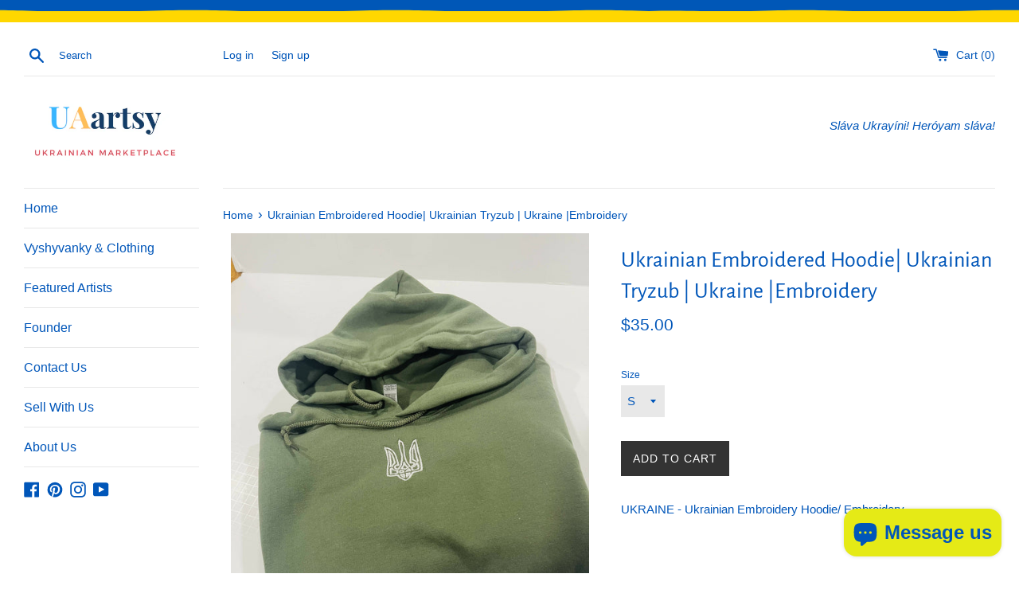

--- FILE ---
content_type: text/html; charset=utf-8
request_url: https://sp-seller.webkul.com/index.php?p=ajax_seller_profile_tag&callback=getAllConfigDetails&shop=uartsy.myshopify.com&main_id_product=8315997815081&show_seller_info=0&request_arr%5B%5D=sellProfileCallback&request_arr%5B%5D=getreviews&request_arr%5B%5D=geSellerDescription&request_arr%5B%5D=geSellerDescription&request_arr%5B%5D=getMinPurchaseQuantity&main_id_variant=45179922809129&_=1769022112988
body_size: 674
content:
getAllConfigDetails({"getreviews":"<span class='wk_seller_policy'><div style=\"padding-left: 30px;\"><strong>Fast shipping</strong></div></span>","sellProfileCallback":{"active":1,"sp_store_id":2382286,"sp_store_name":"Mariya Horbachevska","store_name_handle":"mariya-horbachevska","main_id_shop":25153,"review":null,"total_review":0,"start_color":"ffff00","end_color":"2600ff","url_type":"/","seller_profile_type":1,"with_collection":0,"advance_feedback_option_status":0,"logo":"https://shopify-digital-delivery.s3.amazonaws.com/store_logo/2382286/OjM5ZKgrap.jpg","shop_logo":"https://shopify-digital-delivery.s3.amazonaws.com/seller_shop_logo/2382286/nzJhmG6JWF.png","labels":{"Sold By":""},"has_sp_page":71337050269,"store_front_url":false},"activeCustomerCallback":false,"badges":false,"getPayWhatYouWantStatus":false,"getPostcodeWiseShipping":false,"getMultipleShippingOnProductPage":false,"AllowCountrOriginOnProduct":false,"sellerProduct":true,"geSellerDescription":"<div>UKIE STYLE EMBROIDERY donate all sale proceeds to help Ukraine&nbsp;</div>","getMinPurchaseQuantity":{"moq_type":"1","value":[{"id":12153033,"min_purchase_quantity":4,"main_variant_id":45179922809129}]}})